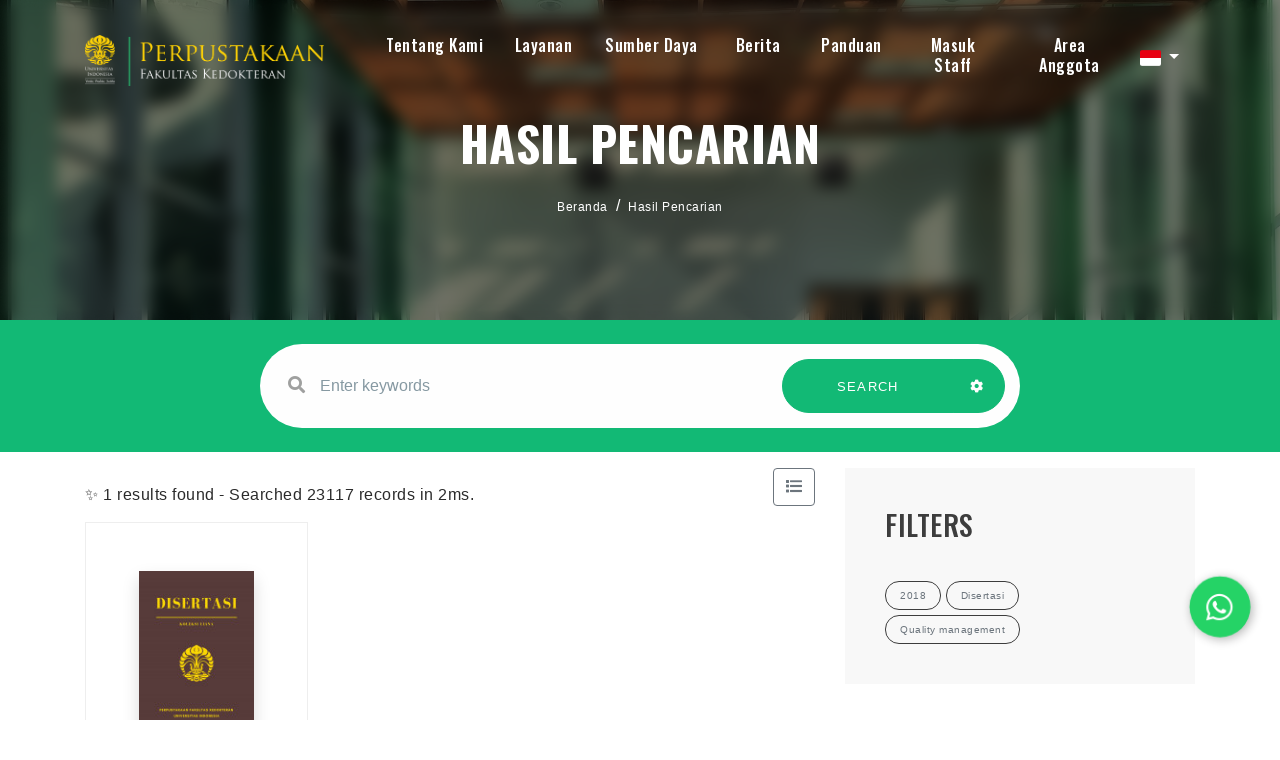

--- FILE ---
content_type: text/html; charset=UTF-8
request_url: https://library.fk.ui.ac.id/index.php?callnumber=WE&search=search&page=1&filter%5Bpublish_year%5D=2018&filter%5Bitems.coll_type_name%5D=Disertasi&filter%5Btopics%5D=Quality+management
body_size: 11498
content:
<!--
# ===============================
# Digital University
# This theme ported from premium theme by themesindustry from Themeforest
# ===============================
# @Ported and modified by: Waris Agung Widodo
# @Email:  ido.alit@gmail.com
# @Date:   2022-10-12T11:25:57+07:00
-->
<!DOCTYPE html>
<html lang="en">

<head>
    <!-- Meta Tags -->
    <meta charset="utf-8">
    <meta content="width=device-width, initial-scale=1, shrink-to-fit=no" name="viewport">
	<meta name="google-site-verification" content="8AayG2605F87YEcvZfj9v44vu9yvCUlX0wW-F9YqFBk" />
    <!-- Author -->
    <meta name="author" content="Perpustakaan FKUI">
    <!-- description -->
    <meta name="description" content="Perpustakaan Fakultas Kedokteran Universitas Indonesia merupakan salah satu perpustakaan tertua yang ada di lingkungan Universitas Indonesia. Sejarah Perpustakaan FKUI tidak lepas dari sejarah pendidikan kedokteran di Indonesia yang dimulai dari berdirinya Sekolah Dokter Jawa pada tahun 1849 yang kemudian berubah menjadi GHS. Pada masa penjajahan Jepang, pendidikan kedokteran di Indonesia menjadi Ika Daigaku sampai akhirnya di tahun 1950 berdiri Universitas Indonesia yang membawahi Fakultas Kedokteran.">
    <!-- keywords -->
    <meta name="keywords" content="perpustakaan, fkui, fakultas kedokteran universitas indonesia, ui, literasi, buku ajar, library, fkui library, universitas indonesia, university of indonesia medical library, fk, perpus fk, ">
    <!-- Page Title -->
    <title>e-Library | Perpustakaan FKUI</title>
	<link rel="canonical" href="https://<br />
<b>Notice</b>:  Undefined variable: request_uri in <b>/home/lib-fk/docroot/new-opac/template/fkui/parts/_header.php</b> on line <b>26</b><br />
library.fk.ui.ac.id" />
    <!-- Favicon -->
    <link rel="icon" href="https://fk.ui.ac.id/wp-content/uploads/2019/09/fkui-favicon.png" sizes="32x32" />
    <link rel="icon" href="https://fk.ui.ac.id/wp-content/uploads/2019/09/fkui-favicon.png" sizes="192x192" />
    <link rel="apple-touch-icon" href="https://fk.ui.ac.id/wp-content/uploads/2019/09/fkui-favicon.png" />
    <meta name="msapplication-TileImage" content="https://fk.ui.ac.id/wp-content/uploads/2019/09/fkui-favicon.png" />

    <!--  slims  -->
    <link rel="stylesheet" href="/js/colorbox/colorbox.css">
    <script src="https://cdn.jsdelivr.net/npm/popper.js@1.16.1/dist/umd/popper.min.js" integrity="sha384-9/reFTGAW83EW2RDu2S0VKaIzap3H66lZH81PoYlFhbGU+6BZp6G7niu735Sk7lN" crossorigin="anonymous"></script>
    <script src="/template/fkui/assets/js/bundle.min.js"></script>
    <script src="/js/colorbox/jquery.colorbox-min.js"></script>
    <script src="/js/gui.js"></script>

    <!-- vendors -->
    <link rel="stylesheet" href="/template/fkui/assets/css/bundle.min.css">
    <link rel="stylesheet" href="/template/fkui/assets/css/jquery.fancybox.min.css">
    <link rel="stylesheet" href="/template/fkui/assets/css/owl.carousel.min.css">
    <link rel="stylesheet" href="/template/fkui/assets/css/swiper.min.css">
    <link rel="stylesheet" href="/template/fkui/assets/css/wow.css">
    <link rel="stylesheet" href="/template/fkui/assets/css/LineIcons.min.css">
    <link rel="stylesheet" href="/template/fkui/assets/css/cubeportfolio.min.css">
    <link rel="stylesheet" href="/template/fkui/assets/css/mediaelementplayer.min.css" />
    <link rel="stylesheet" href="/template/fkui/assets/css/flag-icon.min.css" />
    <!-- Style Sheet -->
    <link rel="stylesheet" href="/template/fkui/assets/css/slick.css">
    <link rel="stylesheet" href="/template/fkui/assets/css/slick-theme.css">
    <link rel="stylesheet" href="/template/fkui/assets/css/sweetalert2.min.css">
    <link rel="stylesheet" href="/template/fkui/assets/css/blog.css">
    <link rel="stylesheet" href="/template/fkui/assets/css/style.css?v=20260124090753">

    <script type="text/javascript">
        var sc_project = 12820136;
        var sc_invisible = 0;
        var sc_security = "56bb390e";
        var scJsHost = "https://";
        document.write("<sc" + "ript type='text/javascript' src='" +
            scJsHost +
            "statcounter.com/counter/counter.js'></" + "script>");
    </script>

    <style>
        .errorBox {
            position: relative;
            padding: 0.75rem 1.25rem;
            margin-bottom: 1rem;
            border: 1px solid transparent;
            border-radius: 0.25rem;
            color: #721c24;
            background-color: #f8d7da;
            border-color: #f5c6cb;
        }
        .loginInfo {
            margin-top: .5rem;
        }
		
		/* result_search */
		.bg-inputSearch{
			position: relative; 
			transform: translateY(0); 
			background-color: #12b975;
		}
		@media screen and (max-width:991px){
			.bg-inputSearch{ 
				background-color: #ffffff;
			}
		}
		
		<!-- Rizki -->
		
		

    </style>

</head>

<body data-spy="scroll" data-target=".navbar" data-offset="400">
    <!-- Preloader -->
    <div class="preloader d-none">
        <div class="center">
            <div class="loader">
                <div></div>
                <div></div>
                <div></div>
                <div></div>
                <div></div>
                <div></div>
                <div></div>
                <div></div>
                <div></div>
            </div>
        </div>
    </div>
    <!-- Preloader End --><!--Header Start-->
<header id="home" class="cursor-light">
    <div class="inner-header nav-icon">
        <div class="main-navigation">
            <div class="container">
                <div class="row">
                    <div class="col-4 col-lg-3">
					
                        <a class="navbar-brand link" href="index.php">
                            <img src="/template/fkui/assets/img/logo.png">                        </a>
                    </div>
                    <div class="col-8 col-lg-9 simple-navbar d-flex align-items-center justify-content-end">
                        <nav class="navbar navbar-expand-lg">
                            <div class="collapse navbar-collapse" id="navbarSupportedContent">
                                <div class="navbar-nav ml-auto">
                                    <div class="nav-link dropdown">
                                        <a class="nav-link scroll link dropdown-toggle hide-caret" href="#" role="button" data-toggle="dropdown" aria-expanded="false" style="padding-bottom: 15px; padding-top: .3rem;">Tentang Kami</a>
                                        <div class="dropdown-menu">
                                            <a class="dropdown-item" href="https://library.fk.ui.ac.id/index.php?p=profile">Profil</a>
                                            <a class="dropdown-item" href="https://library.fk.ui.ac.id/index.php?p=aturan">Peraturan dan Regulasi</a>
                                            <a class="dropdown-item" href="https://library.fk.ui.ac.id/index.php?p=staf">Staf Perpustakaan</a>
                                            <a class="dropdown-item" href="https://library.fk.ui.ac.id/index.php?p=fasilitas">Fasilitas</a>
                                            <a class="dropdown-item" href="https://library.fk.ui.ac.id/index.php?p=libinfo">Jam Layanan</a>
                                            <a class="dropdown-item" href="https://g.page/FKUI_Library?share" target="blank">Lokasi</a>
                                            <a class="dropdown-item" href="https://library.fk.ui.ac.id/index.php?p=faq">Pertanyaan yang Sering Diajukan - FAQ</a>
                                            <a class="dropdown-item" target="blank" href="https://bit.ly/lib-fkui-feedback">[New] Services Feedback 2025</a>
                                        </div>
									</div>
								
                                            <div class="nav-link dropdown">
                                                <a class="nav-link scroll link dropdown-toggle hide-caret" href="#" role="button" data-toggle="dropdown" aria-expanded="false" style="padding-bottom: 15px; padding-top: .3rem;">Layanan</a>
                                                <div class="dropdown-menu double-menu">
												<div>
													<h3 class="title-dropdown">Koleksi</h3>
													<a class="dropdown-item" href="https://library.fk.ui.ac.id/index.php?title=&author=&subject=&gmd=0&colltype=Buku&location=0&search=search&filter%5Bitems.coll_type_name%5D=Buku">Buku</a>
													<a class="dropdown-item" href="https://library.fk.ui.ac.id/index.php?title=&author=&subject=&gmd=0&colltype=Buku&location=0&search=search&filter%5Bitems.coll_type_name%5D=Buku+Non-Kedokteran">Buku Non Kedokteran</a>
													<a class="dropdown-item" href="https://library.fk.ui.ac.id/index.php?title=&author=&subject=&gmd=0&colltype=Laporan+penelitian&location=0&search=search&filter%5Bitems.coll_type_name%5D=e-Books">Buku Digital</a>
													<a class="dropdown-item" href="https://library.fk.ui.ac.id/index.php?keywords=genee&search=search&filter%5Bitems.coll_type_name%5D=Naskah+Kuno">Naskah Kuno</a>
													<a class="dropdown-item" href="https://library.fk.ui.ac.id/index.php?keywords=&search=search&filter%5Bitems.coll_type_name%5D=Skripsi">Skripsi</a>
													<a class="dropdown-item" href="https://library.fk.ui.ac.id/index.php?keywords=&search=search&filter%5Bitems.coll_type_name%5D=Tesis">Tesis</a>
													<a class="dropdown-item" href="https://library.fk.ui.ac.id/index.php?keywords=&search=search&filter%5Bitems.coll_type_name%5D=Disertasi">Disertasi</a>
													<a class="dropdown-item" href="https://library.fk.ui.ac.id/index.php?title=&author=&subject=&gmd=0&colltype=Laporan+penelitian&location=0&search=search&filter%5Bitems.coll_type_name%5D=Laporan+penelitian">Laporan Penelitian</a>
													<a class="dropdown-item" href="https://library.fk.ui.ac.id/index.php?title=&author=&subject=&gmd=0&colltype=Laporan+penelitian&location=0&search=search&filter%5Bitems.coll_type_name%5D=Diktat">Diktat</a>
													<a class="dropdown-item" href="https://library.fk.ui.ac.id/index.php?keywords=&search=search&filter%5Bitems.coll_type_name%5D=Pidato">Pidato</a>
													<a class="dropdown-item" href="https://library.fk.ui.ac.id/index.php?keywords=&search=search&filter[items.coll_type_name]=Artikel">Artikel</a>
													<a class="dropdown-item" href="https://library.fk.ui.ac.id/index.php?keywords=&search=search&filter%5Bitems.coll_type_name%5D=Majalah">Majalah</a>
													<a class="dropdown-item" href="https://library.fk.ui.ac.id/index.php?keywords=&search=search&filter%5Bitems.coll_type_name%5D=Prosiding">Prosiding</a>
												</div>
												<div>
													<h3 class="title-dropdown">Layanan</h3>
													<a class="dropdown-item" target="blank" href="https://library.fk.ui.ac.id/index.php?p=pendaftaran_mandiri">Pendaftaran Mandiri</a>
                                                    <a class="dropdown-item" target="blank" href="https://lib.ui.ac.id/unggah">Unggah UIANA</a>
                                                    <a class="dropdown-item" href="https://library.fk.ui.ac.id/index.php?p=similaritas">Uji Similaritas</a>
                                                    <a class="dropdown-item" href="https://library.fk.ui.ac.id/index.php?p=sbp">Permohonan SBP</a>
                                                    <a class="dropdown-item" href="https://library.fk.ui.ac.id/index.php?p=kunjungan">Kunjungan [Non-UI]</a>
                                                    <a class="dropdown-item" href="https://library.fk.ui.ac.id/index.php?p=sirkulasi">Sirkulasi</a>
													<a class="dropdown-item" href="https://library.fk.ui.ac.id/index.php?p=kartu-digital">Digital Card</a>
													<a class="dropdown-item" href="https://library.fk.ui.ac.id/index.php?p=update-member">Update Member</a>
													<a class="dropdown-item" href="https://library.fk.ui.ac.id/index.php?p=lva">LVA</a>
												</div>
                                                    
                                                </div>
											</div>
                                                <div class="nav-link dropdown">
                                                    <a class="nav-link scroll link dropdown-toggle hide-caret" href="#" role="button" data-toggle="dropdown" aria-expanded="false" style="padding-bottom: 15px; padding-top: .3rem;">Sumber Daya</a>
                                                    <div class="dropdown-menu double-menu">
														<div>
															<h3 class="title-dropdown">UI</h3>
															<a class="dropdown-item" target="blank" href="https://remote-lib.ui.ac.id/">Akses  Perpustakaan Jarak Jauh</a>
															<a class="dropdown-item" target="blank" href="https://uindonesia.summon.serialssolutions.com/#!/">Pemanggilan UI</a>
															<a class="dropdown-item" target="blank" href="http://lib.ui.ac.id/dbonline.jsp?hal=1">Basis Data Online</a>
															<a class="dropdown-item" target="blank" href="http://lib.ui.ac.id/dbonline.jsp?hal=2">Buku Digital</a>
															<a class="dropdown-item" target="blank" href="https://lib.ui.ac.id/dbonline.jsp?hal=3">Alat Penelitian</a>
															<a class="dropdown-item" target="blank" href="https://scopus.com">Scopus</a>
														</div>
                                                        <div>
															<h3 class="title-dropdown">Lainnya</h3>
															<a class="dropdown-item" target="blank" href="https://scholar.google.com/">Google Cendekia</a>
															<a class="dropdown-item" target="blank" href="https://www.ncbi.nlm.nih.gov/pubmed">PubMed</a>
															<a class="dropdown-item" target="blank" href="https://e-resources.perpusnas.go.id">eResources Perpusnas RI</a>
															<a class="dropdown-item" target="blank" href="https://iknow-imeri.fk.ui.ac.id/jspui">iknow IMERI</a>
														</div>
                                                    </div>
                                                </div>
												
											<a class="nav-link link" href="https://library.fk.ui.ac.id/index.php?p=news" style="padding-bottom: 15px; padding-top: .3rem; margin-left: 8px;">Berita</a>
												
                                                <a class="nav-link link" target="blank" href="https://bit.ly/fkui-library-guide" style="padding-bottom: 15px; padding-top: .3rem; margin-left: 8px;">Panduan</a>
												
                                                <a class="nav-link link" href="https://library.fk.ui.ac.id/index.php?p=login" style="padding-bottom: 15px; padding-top: .3rem; margin-left: 10px;">Masuk Staff</a>
                                                                                                    <a class="nav-link scroll link" href="index.php?p=member" style="padding-top: .3rem; margin-left: 14px;">Area Anggota</a>
                                                                                </div>
                            </div>
							
							<!-- menu toggle here -->
							<span class="menu-btn"><i class="fa fa-regular fa-bars" style="color: #ffffff;"></i></span>
							<div class="menuSide-bar">
								<div class="close-btn">
									<i class="fas fa-times"></i>
								</div>
								<div class="menu">
									<div class="item">
									<a class="sub-btn">Tentang Kami<i class="fas fa-angle-right dropdown"></i></a>
										<div class="sub-menu">
										   <a class="sub-item" href="https://library.fk.ui.ac.id/index.php?p=profile">Profil</a>
                                            <a class="sub-item" href="https://library.fk.ui.ac.id/index.php?p=aturan">Peraturan dan Regulasi</a>
                                            <a class="sub-item" href="https://library.fk.ui.ac.id/index.php?p=staf">Staf Perpustakaan</a>
                                            <a class="sub-item" href="https://library.fk.ui.ac.id/index.php?p=fasilitas">Fasilitas</a>
                                            <a class="sub-item" href="https://library.fk.ui.ac.id/index.php?p=libinfo">Jam Layanan</a>
                                            <a class="sub-item" href="https://g.page/FKUI_Library?share" target="blank">Location</a>
                                            <a class="sub-item" href="https://library.fk.ui.ac.id/index.php?p=faq">Pertanyaan yang Sering Diajukan - FAQ</a>
                                            <a class="sub-item" target="blank" href="https://forms.office.com/Pages/AnalysisPage.aspx?AnalyzerToken=nPhuFEsN9bAOrnmof54SQn2yUiUSUdcr&id=KgxdSLyzfECY-4JUCCWGVlpMMLQj_11Ej2IDqXz43FZUNko5NE9QSEVLMEkwSlFBNlpHVjdNMkJMWC4u">[New] Service Quality Survey Results 2023</a>
										</div>
									</div>
									<div class="item">
										<a class="sub-btn">Koleksi<i class="fas fa-angle-right dropdown"></i></a>
										<div class="sub-menu">
											<a class="sub-item" href="https://library.fk.ui.ac.id/index.php?title=&author=&subject=&gmd=0&colltype=Buku&location=0&search=search">Buku</a>
                                            <a class="sub-item" href="https://library.fk.ui.ac.id/index.php?title=&author=&subject=&gmd=0&colltype=Skripsi&location=0&search=search">Skripsi</a>
                                            <a class="sub-item" href="https://library.fk.ui.ac.id/index.php?title=&author=&subject=&gmd=0&colltype=Tesis&location=0&search=search">Tesis</a>
                                            <a class="sub-item" href="https://library.fk.ui.ac.id/index.php?title=&author=&subject=&gmd=0&colltype=Disertasi&location=0&search=search">Disertasi</a>
                                            <a class="sub-item" href="https://library.fk.ui.ac.id/index.php?title=&author=&subject=&gmd=0&colltype=Laporan%20penelitian&location=0&search=search">Laporan Penelitian</a>
                                            <a class="sub-item" href="https://library.fk.ui.ac.id/index.php?title=&author=&subject=&gmd=0&colltype=e-Books&location=0&search=search">Buku Digital</a>
                                            <a class="sub-item" href="https://library.fk.ui.ac.id/index.php?title=&author=&subject=&gmd=0&colltype=Diktat&location=0&search=search">Diktat</a>
                                            <a class="sub-item" href="https://library.fk.ui.ac.id/index.php?title=&author=&subject=&gmd=0&colltype=Pidato&location=0&search=search">Pidato</a>
                                            <a class="sub-item" href="https://library.fk.ui.ac.id/index.php?title=&author=&subject=&gmd=0&colltype=Artikel&location=0&search=search">Artikel</a>
                                            <a class="sub-item" href="https://library.fk.ui.ac.id/index.php?title=&author=&subject=&gmd=0&colltype=Majalah&location=0&search=search">Majalah</a>
                                            <a class="sub-item" href="https://library.fk.ui.ac.id/index.php?title=&author=&subject=&gmd=0&colltype=Prosiding&location=0&search=search">Prosiding</a>
                                            <a class="sub-item" href="https://library.fk.ui.ac.id/index.php?title=&author=&subject=&gmd=0&colltype=Serial%20kasus&location=0&search=search">Naskah Kuno</a>
										</div>
									</div>
									<div class="item">
										<a class="sub-btn">Layanan<i class="fas fa-angle-right dropdown"></i></a>
										<div class="sub-menu">
											<a class="sub-item" target="blank" href="https://library.fk.ui.ac.id/index.php?p=pendaftaran_mandiri">Pendaftaran Mandiri</a>
                                            <a class="sub-item" target="blank" href="https://lib.ui.ac.id/unggah">Unggah UIANA</a>
                                            <a class="sub-item" href="https://library.fk.ui.ac.id/index.php?p=similaritas">Uji Similaritas</a>
                                            <a class="sub-item" href="https://library.fk.ui.ac.id/index.php?p=sbp">Permohonan SBP</a>
											<a class="sub-item" href="https://library.fk.ui.ac.id/index.php?p=kunjungan">Kunjungan [Non-UI]</a>
                                            <a class="sub-item" href="https://library.fk.ui.ac.id/index.php?p=sirkulasi">Sirkulasi</a>
											<a class="sub-item" href="https://library.fk.ui.ac.id/index.php?p=kartu-digital">Digital Card</a>
											<a class="sub-item" href="https://library.fk.ui.ac.id/index.php?p=update-member">Update Member</a>
											<a class="sub-item" href="https://library.fk.ui.ac.id/index.php?p=lva">LVA</a>
										</div>
									</div>
									<div class="item">
										<a class="sub-btn">Sumber Daya<i class="fas fa-angle-right dropdown"></i></a>
										<div class="sub-menu">
											<a class="sub-item" target="blank" href="https://remote-lib.ui.ac.id/">Akses  Perpustakaan Jarak Jauh</a>
                                            <a class="sub-item" target="blank" href="https://uindonesia.summon.serialssolutions.com/#!/">Pemanggilan UI</a>
                                            <a class="sub-item" target="blank" href="http://lib.ui.ac.id/dbonline.jsp?hal=1">Basis Data Online</a>
                                            <a class="sub-item" target="blank" href="http://lib.ui.ac.id/dbonline.jsp?hal=2">Buku Digital</a>
                                            <a class="sub-item" target="blank" href="https://lib.ui.ac.id/dbonline.jsp?hal=3">Alat Penelitian</a>
                                            <a class="sub-item" target="blank" href="https://scholar.google.com/">Google Cendekia</a>
                                            <a class="sub-item" target="blank" href="https://www.ncbi.nlm.nih.gov/pubmed">PubMed</a>
                                            <a class="sub-item" target="blank" href="https://scopus.com">Scopus</a>
											<a class="sub-item" target="blank" href="https://e-resources.perpusnas.go.id">eResources Perpusnas RI</a>
											<a class="sub-item" target="blank" href="https://iknow-imeri.fk.ui.ac.id/jspui">iknow IMERI</a>
										</div>
									</div>
									
									<div class="item"><a href="https://library.fk.ui.ac.id/index.php?p=news">Berita</a></div>
					
									<div class="item"><a target="blank" href="https://bit.ly/fkui-library-guide">Panduan</a></div>
									<div class="item"><a href="https://library.fk.ui.ac.id/index.php?p=login">Masuk Staff</a></div>
																			<div class="item"><a href="index.php?p=member">Area Anggota</a></div>
                                    								</div>
                        </nav>
						
						<div class="dropdown trans-lang" style="margin-top:-5px;">
														<a class="nav-link dropdown-toggle cursor-pointer" type="button" id="languageMenuButton" data-toggle="dropdown" aria-haspopup="true" aria-expanded="false">
								<span class="flag-icon flag-icon-id" style="border-radius: 2px;"></span>
							</a>
							<div class="dropdown-menu bg-grey-lighter dropdown-menu-lg-right" aria-labelledby="dropdownMenuButton">
								<h6 class="dropdown-header">Pilih Bahasa : </h6>
									<a class="dropdown-item" href="index.php?select_lang=en_US">
		<span class="flag-icon flag-icon-us mr-2" style="border-radius: 2px;"></span> Bahasa Inggris
	</a>	<a class="dropdown-item" href="index.php?select_lang=id_ID">
		<span class="flag-icon flag-icon-id mr-2" style="border-radius: 2px;"></span> Bahasa Indonesia
	</a>							</div>
						</div>
						
                    </div>
                </div>
            </div>
        </div>
    </div>
</header>
<!--Header End-->
<!--slider sec strat-->
<section id="slider-sec" class="slider-sec parallax" style="background-image: url('/template/fkui/assets/img/gallery/gallery_12.jpg'); background-position: center; background-size: cover; background-repeat: no-repeat">
    <div class="overlay text-center d-flex justify-content-center align-items-center" style="-webkit-backdrop-filter: blur(8px); backdrop-filter: blur(8px);">
        <div class="slide-contain">
            <h4>Hasil Pencarian</h4>
            <div class="crumbs">
                <nav aria-label="breadcrumb" class="breadcrumb-items">
                    <ol class="breadcrumb">
                        <li class="breadcrumb-item"><a href="index.php">Beranda</a></li>
                        <li class="breadcrumb-item"><a href="#">Hasil Pencarian</a></li>
                    </ol>
                </nav>
            </div>
        </div>
    </div>
</section>
<!--Slider form start-->
<div class="bg-inputSearch slider-form py-4">
    <div class="container">
        <div class="row">
            <div class="col-12 col-lg-8 offset-lg-2 wow fadeIn">
                <form action="index.php" class="row contact-form rounded-pill link" id="contact-form-data">
                    <div class="col-12 col-lg-8">
                        <div class="form-group w-full">
                            <label><i class="fa fa-search" aria-hidden="true"></i></label>
                            <input type="text" name="keywords" placeholder="Enter keywords" class="form-control"
                                   autocomplete="on">
                        </div>
                    </div>
                    <div class="col-12 col-lg-4 btn-group">
                        <button type="submit" class="btn green-btn w-100" style="border-radius: 50px 0 0 50px;">
                            SEARCH
                            <span></span><span></span><span></span><span></span>
                        </button>
                        <button type="button" data-toggle="modal" data-target="#adv-modal" class="btn green-btn pl-3 pr-4" style="border-radius: 0 50px 50px 0;">
                            <i class="fa fa-cog text-white" aria-hidden="true"></i>
                            <span></span><span></span><span></span><span></span><span></span>
                        </button>
                    </div>
                    <input type="hidden" name="search" value="search">
                </form>
            </div>
        </div>
    </div>
</div>
<!--Slider form end-->
<!-- MODAL START -->

<div class="modal fade" id="adv-modal" tabindex="-1" role="dialog" aria-labelledby="exampleModalLabel"
     aria-hidden="true">
    <div class="modal-dialog modal-lg" role="document">
        <form class="modal-content" action="index.php" method="get">
            <div class="modal-header">
                <h5 class="modal-title" id="exampleModalLabel">Pencarian Spesifik</h5>
                <button type="button" class="close" data-dismiss="modal" aria-label="Close">
                    <span aria-hidden="true">&times;</span>
                </button>
            </div>
            <div class="modal-body">
                <div class="row">
                    <div class="col">
                        <div class="form-group">
                            <label for="adv-titles">Judul</label>
                            <input type="text" name="title" class="form-control" id="adv-titles"
                                   placeholder="Masukkan judul">
                        </div>
                    </div>
                    <div class="col">
                        <div class="form-group">
                            <label for="adv-author">Pengarang</label>
                            <input type="text" name="author" class="form-control" id="adv-author"
                                   placeholder="Masukkan nama pengarang">
                        </div>
                    </div>
                </div>
                <div class="row">
                    <div class="col">
                        <div class="form-group">
                            <label for="adv-subject">Subjek</label>
                            <input type="text" name="subject" class="form-control" id="adv-subject"
                                   placeholder="Masukkan subjek">
                        </div>
                    </div>
                    <div class="col">
                        <div class="form-group">
                            <label for="adv-isbn">ISBN/ISSN</label>
                            <input type="text" name="isbn" class="form-control" id="adv-isbn"
                                   placeholder="Masukkan ISBN/ISSN">
                        </div>
                    </div>
                </div>
                <div class="row">
                    <div class="col">
                        <div class="form-group">
                            <label for="adv-coll-type">Tipe Koleksi</label>
                            <select name="colltype" class="form-control"
                                    id="adv-coll-type"><option value="0">Semua Koleksi</option><option value="Artikel">Artikel</option><option value="Buku">Buku</option><option value="Buku Non-Kedokteran">Buku Non-Kedokteran</option><option value="Diktat">Diktat</option><option value="Disertasi">Disertasi</option><option value="e-Books">e-Books</option><option value="e-Journal">e-Journal</option><option value="Laporan penelitian">Laporan penelitian</option><option value="Majalah">Majalah</option><option value="Naskah Kuno">Naskah Kuno</option><option value="Pidato">Pidato</option><option value="Prosiding">Prosiding</option><option value="Serial Kasus">Serial Kasus</option><option value="Skripsi">Skripsi</option><option value="Tesis">Tesis</option></select>
                        </div>
                    </div>
                    <div class="col">
                        <div class="form-group">
                            <label for="adv-location">Lokasi</label>
                            <select id="adv-location" name="location"
                                    class="form-control"> <option value="0">Semua Lokasi</option><option value="Departemen Anestesiologi dan Terapi Intensif">Departemen Anestesiologi dan Terapi Intensif</option><option value="Departemen Farmakologi & Terapeutik">Departemen Farmakologi & Terapeutik</option><option value="Departemen Ilmu Farmasi Kedokteran">Departemen Ilmu Farmasi Kedokteran</option><option value="Departemen Ilmu Kesehatan Anak">Departemen Ilmu Kesehatan Anak</option><option value="Departemen Ilmu Kesehatan Jiwa">Departemen Ilmu Kesehatan Jiwa</option><option value="Departemen Ilmu Kesehatan Mata">Departemen Ilmu Kesehatan Mata</option><option value="Departemen Kimia Kedokteran">Departemen Kimia Kedokteran</option><option value="Departemen Mikrobiologi & LMK">Departemen Mikrobiologi & LMK</option><option value="Departemen Neurologi">Departemen Neurologi</option><option value="Departemen Pulmonologi dan kedokteran Respirasi">Departemen Pulmonologi dan kedokteran Respirasi</option><option value="Departemen Radiologi">Departemen Radiologi</option><option value="Departemen Urologi">Departemen Urologi</option><option value="Perpustakaan FKUI">Perpustakaan FKUI</option><option value="Prodi IKFR">Prodi IKFR</option><option value="Prodi Patologi Anatomik">Prodi Patologi Anatomik</option><option value="Prodi Subspesialis IPD">Prodi Subspesialis IPD</option><option value="Program Studi Ilmu Bedah Plastik Rekonstruksi dan Estetik">Program Studi Ilmu Bedah Plastik Rekonstruksi dan Estetik</option><option value="S2 Pendidikan Kedokteran">S2 Pendidikan Kedokteran</option><option value="Sp1 Akupunktur Medik">Sp1 Akupunktur Medik</option><option value="Sp1 Ilmu Gizi Klinik">Sp1 Ilmu Gizi Klinik</option></select>
                        </div>
                    </div>
                </div>
                <div class="row">
                    <div class="col">
                        <div class="form-group">
                            <label for="adv-gmd">GMD</label>
                            <select id="adv-gmd" name="gmd" class="form-control"><option value="0">Semua GMD/Media</option><option value="Artikel Jurnal">Artikel Jurnal</option><option value="Buku">Buku</option><option value="Disertasi">Disertasi</option><option value="electronic resource">electronic resource</option><option value="Laporan Penelitian">Laporan Penelitian</option><option value="Majalah">Majalah</option><option value="Motion Picture">Motion Picture</option><option value="Multimedia">Multimedia</option><option value="Music">Music</option><option value="Picture">Picture</option><option value="Pidato">Pidato</option><option value="print">print</option><option value="Prosiding">Prosiding</option><option value="Realia">Realia</option><option value="Serial Kasus">Serial Kasus</option><option value="Skripsi">Skripsi</option><option value="Slide">Slide</option><option value="Sound Recording">Sound Recording</option><option value="Technical Drawing">Technical Drawing</option><option value="Tesis">Tesis</option><option value="Text">Text</option><option value="Transparency">Transparency</option><option value="Video Recording">Video Recording</option></select>
                        </div>
                    </div>
                    <div class="col">
                        <div class="form-group">
                            <label for="adv-year">Tahun terbit</label>
                            <input type="text" name="publishyear" class="form-control" id="adv-year"
                                   placeholder="Enter publish year">
                        </div>
                    </div>
                </div>
            </div>
            <div class="modal-footer">
                <button type="submit" name="search" value="search" class="btn btn-success">Cari Koleksi</button>
            </div>
        </form>
    </div>
</div>
<!-- MODAL END -->
<!--slider sec end-->
<section class="main">
    <div class="blog-content py-3">
        <div class="container">
            <div class="row">
                <div class="col-12 col-lg-8 order-1">
                    <div class="d-flex align-items-center justify-content-between">
                        <div>
                                                        ✨ 1 results found - Searched 23117 records in 2ms.
                                                    </div>
                        <form class="mb-3" action="/index.php?callnumber=WE&search=search&page=1&filter%5Bpublish_year%5D=2018&filter%5Bitems.coll_type_name%5D=Disertasi&filter%5Btopics%5D=Quality+management" method="post">
                                                            <input type="hidden" name="view" value="list">
                                <button type="submit" class="btn btn-outline-secondary"><i class="fas fa-list"></i>
                                </button>
                                                    </form>
                    </div>
                                            <div class="main_content row">
                                        <div class="col-12 col-md-6 col-lg-4">
                <div class="course_block">
                    <div class="single_img d-flex justify-content-center align-items-center py-4" style="height: 240px">
                        <div><img class="shadow img-fluid" style="width: 115px" src="./lib/minigalnano/createthumb.php?filename=images%2Fdocs%2Fcover_pengembangan-model-manajemen-peningkatan-mutu-terpadu-pelayanan-kontra-20221128100549.jpg&width=120" alt="cover" />
                        </div>
                    </div>
                    <div class="single_detail">
                        <p class="blog-sub-heading text-center">Disertasi</p>
                        <h5 style="font-family: 'Oswald', sans-serif;font-size: 1rem"><a class="text-reset" data-toggle="modal" data-target="#biblioModal-24904" href="/index.php?p=show_detail&id=24904&keywords=*&page=1&title=[base64]">Pengembangan Model Manajemen Peningkatan Mutu Terpadu Pelayanan Kontrasepsi AKDR Pasca Persalinan pada Fasilitas Kesehatan Primer. </a>
                        </h5>
                        <span class="blog-text">2018 | BY Omo Abdul Madjid - JM. Seno Adjie - Wachyu Hadisaputra - Muchtaruddin Mansyur</span>
                        <ul class="list-group list-group-flush mb-3">
                                                            <li class="list-group-item px-0">
                                     Development of an Integrated Quality Improvement Management Model Contraception Services for Postpartum IUD in Primary Health Facilities.                                </li>
                                                        <li class="list-group-item px-0 py-2 d-flex justify-content-between">
                                <span>Nomor Panggil</span>
                                <strong>D18035fk</strong>
                            </li>
                        </ul>
                                            </div>
                </div>
            </div>
                <div class="modal fade" id="biblioModal-24904" tabindex="-1" aria-labelledby="biblioModal-24904Label" aria-hidden="true">
            <div class="modal-dialog modal-lg">
                <div class="modal-content">
                    <div class="modal-header">
                        <h5 class="modal-title" id="biblioModal-24904Label">Bibliography Detail</h5>
                        <button type="button" class="close" data-dismiss="modal" aria-label="Close">
                            <span aria-hidden="true">&times;</span>
                        </button>
                    </div>
                    <div class="modal-body"></div>
                    <div class="modal-footer">
                        <a href="/index.php?p=show_detail&id=24904&keywords=*&page=1&title=[base64]" class="btn btn-primary">View Details</a>
                    </div>
                </div>
            </div>
        </div>
        <script>
            $('#biblioModal-24904').on('show.bs.modal', function (event) {
                $('#biblioModal-24904 .modal-body').load(`/index.php?p=show_detail&id=24904&preview=1&page=1&keywords=*`)
            })
        </script>
                        </div>
                                        <div class="biblioPaging">
                        <nav aria-label="Page navigation">
                                                    </nav>
                    </div>
                </div>

                                <div class="col-12 col-lg-4 side-bar order-3 order-lg-2">
                    <div class="row">
                        <div class="col-12">

                                                        <div class="tags_sec">
                                <h4 class="text-center text-lg-left">Filters</h4>
                                <div class="tags text-center text-lg-left">
                                                                        <a class="text-secondary" href="index.php?callnumber=WE&search=search&page=1&filter%5Bitems.coll_type_name%5D=Disertasi&filter%5Btopics%5D=Quality+management"><span class="rounded-pill">2018</span></a>
                                                                        <a class="text-secondary" href="index.php?callnumber=WE&search=search&page=1&filter%5Bpublish_year%5D=2018&filter%5Btopics%5D=Quality+management"><span class="rounded-pill">Disertasi</span></a>
                                                                        <a class="text-secondary" href="index.php?callnumber=WE&search=search&page=1&filter%5Bpublish_year%5D=2018&filter%5Bitems.coll_type_name%5D=Disertasi"><span class="rounded-pill">Quality management</span></a>
                                                                    </div>
                            </div>
                            
                                                        <div class="cat_sec">
                                <h4 class="text-center text-lg-left">
                                    publish year                                </h4>
                                <ul>
                                                                        <li><a href="index.php?callnumber=WE&search=search&page=1&filter%5Bpublish_year%5D=2018&filter%5Bitems.coll_type_name%5D=Disertasi&filter%5Btopics%5D=Quality+management">2018 </a> <span class="dots"></span> <p>1</p></li>
                                                                    </ul>
                            </div>
                                                        <div class="cat_sec">
                                <h4 class="text-center text-lg-left">
                                    topics                                </h4>
                                <ul>
                                                                        <li><a href="index.php?callnumber=WE&search=search&page=1&filter%5Bpublish_year%5D=2018&filter%5Bitems.coll_type_name%5D=Disertasi&filter%5Btopics%5D=PP+IU">PP IU </a> <span class="dots"></span> <p>1</p></li>
                                                                        <li><a href="index.php?callnumber=WE&search=search&page=1&filter%5Bpublish_year%5D=2018&filter%5Bitems.coll_type_name%5D=Disertasi&filter%5Btopics%5D=Quality+management">Quality management </a> <span class="dots"></span> <p>1</p></li>
                                                                        <li><a href="index.php?callnumber=WE&search=search&page=1&filter%5Bpublish_year%5D=2018&filter%5Bitems.coll_type_name%5D=Disertasi&filter%5Btopics%5D=Primary+Health+Facilities">Primary Health Facilities </a> <span class="dots"></span> <p>1</p></li>
                                                                    </ul>
                            </div>
                                                        <div class="cat_sec">
                                <h4 class="text-center text-lg-left">
                                    authors                                </h4>
                                <ul>
                                                                        <li><a href="index.php?callnumber=WE&search=search&page=1&filter%5Bpublish_year%5D=2018&filter%5Bitems.coll_type_name%5D=Disertasi&filter%5Btopics%5D=Quality+management&filter%5Bauthors%5D=JM.+Seno+Adjie">JM. Seno Adjie </a> <span class="dots"></span> <p>1</p></li>
                                                                        <li><a href="index.php?callnumber=WE&search=search&page=1&filter%5Bpublish_year%5D=2018&filter%5Bitems.coll_type_name%5D=Disertasi&filter%5Btopics%5D=Quality+management&filter%5Bauthors%5D=Omo+Abdul+Madjid">Omo Abdul Madjid </a> <span class="dots"></span> <p>1</p></li>
                                                                        <li><a href="index.php?callnumber=WE&search=search&page=1&filter%5Bpublish_year%5D=2018&filter%5Bitems.coll_type_name%5D=Disertasi&filter%5Btopics%5D=Quality+management&filter%5Bauthors%5D=Wachyu+Hadisaputra">Wachyu Hadisaputra </a> <span class="dots"></span> <p>1</p></li>
                                                                        <li><a href="index.php?callnumber=WE&search=search&page=1&filter%5Bpublish_year%5D=2018&filter%5Bitems.coll_type_name%5D=Disertasi&filter%5Btopics%5D=Quality+management&filter%5Bauthors%5D=Muchtaruddin+Mansyur">Muchtaruddin Mansyur </a> <span class="dots"></span> <p>1</p></li>
                                                                    </ul>
                            </div>
                                                        <div class="cat_sec">
                                <h4 class="text-center text-lg-left">
                                    Collection Type                                </h4>
                                <ul>
                                                                        <li><a href="index.php?callnumber=WE&search=search&page=1&filter%5Bpublish_year%5D=2018&filter%5Bitems.coll_type_name%5D=Disertasi&filter%5Btopics%5D=Quality+management">Disertasi </a> <span class="dots"></span> <p>1</p></li>
                                                                    </ul>
                            </div>
                                                    </div>
                    </div>
                </div>
                
                            </div>
        </div>
    </div>
</section>

<!-- Modal -->
<div class="modal fade" id="requestModal" tabindex="-1" aria-labelledby="requestModalLabel" aria-hidden="true">
    <div class="modal-dialog">
        <form class="modal-content" id="requestForm">
            <div class="modal-header">
                <h5 class="modal-title" id="requestModalLabel">Silahkan isi informasi dibawah ini!</h5>
                <button type="button" class="close" data-dismiss="modal" aria-label="Close">
                    <span aria-hidden="true">&times;</span>
                </button>
            </div>
            <div class="modal-body">
                <div class="form-group">
                    <label for="npm">NPM/ID Anggota/No.HP</label>
                    <input required name="npm" type="text" class="form-control" id="npm" aria-describedby="npmHelp">
                    <small id="npmHelp" class="form-text text-muted">Jika anda buka mahasiswa FKUI silahkan masukan no.Hp anda sebagai ID Anggota</small>
                </div>
            </div>
            <div class="modal-footer">
                <button type="button" class="btn btn-secondary" data-dismiss="modal">Cancel</button>
                <button type="submit" class="btn btn-success">Selanjutnya</button>
            </div>
        </form>
    </div>
</div>

<div class="modal fade" id="requestMemberModal" tabindex="-1" aria-labelledby="requestModalLabel" aria-hidden="true">
    <div class="modal-dialog">
        <form class="modal-content" id="requestMemberForm">
            <div class="modal-header">
                <h5 class="modal-title" id="requestModalLabel">Silahkan isi informasi dibawah ini!</h5>
                <button type="button" class="close" data-dismiss="modal" aria-label="Close">
                    <span aria-hidden="true">&times;</span>
                </button>
            </div>
            <div class="modal-body">
                <div class="form-group">
                    <label for="name">Nama</label>
                    <input required name="name" type="text" class="form-control" id="name" aria-describedby="nameHelp">
                </div>
                <div class="form-group">
                    <label for="inst">Institusi</label>
                    <input required name="inst" type="text" class="form-control" id="inst" aria-describedby="instHelp">
                </div>
                <div class="form-group">
                    <label for="npm">Program Studi</label>
                    <select class="form-control">
                        <option value="0">--Pilih prodi--</option>
                        <option value="1">Sp1 Ilmu Kedokteran Jiwa</option><option value="2">Sp2 Anestesiologi & Terapi Intensif</option><option value="3">Sp2 Ilmu Kesehatan Anak</option><option value="5">Sp1 Farmakologi Klinik</option><option value="6">Sp2 Obstetri & Ginekologi</option><option value="77">co assistant - Reg</option><option value="11">Sp1 Ilmu Bedah (umum)</option><option value="12">Sp1 Ilmu Bedah Plastik Rekontruksi dan Estetik</option><option value="13">Sp1 Ilmu Bedah Saraf</option><option value="14">Sp1 Ilmu Bedah Toraks & Kardiovaskuler (BTKV)</option><option value="15">Sp1 Ilmu Gizi Klinik</option><option value="17">Sp1 Ilmu Kedokteran Fisik & Rehabilitasi Medik</option><option value="22">Sp1 Kedokteran Okupasi</option><option value="23">Sp1 Ilmu Kedokteran Olahraga</option><option value="24">Sp1 Ilmu Kedokteran Penerbangan</option><option value="25">Sp1 Ilmu Kesehatan Anak</option><option value="26">Sp2 Ilmu Penyakit Dalam</option><option value="27">Sp1 Dermatologi & Venereologi</option><option value="28">Sp1 Ilmu Kesehatan Mata</option><option value="29">Sp1 Kesehatan THT-KL</option><option value="31">Sp1 Ilmu Penyakit Dalam</option><option value="32">Sp1 Ilmu Penyakit Jantung & Pembuluh Darah</option><option value="33">Sp2 Ilmu Bedah</option><option value="35">Sp1 Mikrobiologi Klinik</option><option value="36">Sp1 Neurologi</option><option value="37">Sp1 Obstetri & Ginekologi</option><option value="39">Sp1 Onkologi Radiasi</option><option value="40">Sp1 Orthopaedi & Traumatologi</option><option value="42">Sp1 Parasitologi Klinik</option><option value="44">Sp1 Patologi Anatomik</option><option value="45">Sp1 Patologi Klinik</option><option value="46">Sp1 Pulmonologi & Ilmu Kedokteran Respirasi</option><option value="47">Sp1 Radiologi</option><option value="48">S1 Pendidikan Dokter - Reg</option><option value="78">co assistant - KKI</option><option value="50">S2 Ilmu Biomedik</option><option value="51">S2 Ilmu Gizi</option><option value="52">S3 Ilmu Biomedik</option><option value="53">S3 Ilmu Gizi</option><option value="54">S3 Ilmu Kedokteran</option><option value="55">S2 Pendidikan Kedokteran</option><option value="56">S2 Kedokteran Kerja</option><option value="57">Sp1 Akupunktur Medik</option><option value="58">Sp1 Urologi</option><option value="59">Sp1 Anestesiologi</option><option value="66">S1 Pendidikan Dokter - KKI</option><option value="70">Sp1 Ilmu Kedokteran Forensik & Medikolegal</option><option value="72">Sp2 Ilmu Kedokteran Jiwa</option><option value="73">Sp2 Orthopaedi & Traumatologi</option><option value="74">Sp1 Ilmu Kedokteran Keluarga & Layanan Primer</option><option value="79">Sp1 Pendidikan Kedokteran Emergensi</option><option value="80">Sp2 Urologi</option><option value="81">Sp2 Jantung & Pembuluh Darah</option><option value="82">Sp2 Ilmu Kesehatan Mata</option><option value="83">Sp2 Dermatologi & Venereologi</option>                    </select>
                </div>
                <div class="form-group">
                    <label for="phone">No.HP</label>
                    <input required name="phone" type="text" class="form-control" id="phone" aria-describedby="phoneHelp">
                </div>
                <div class="form-group">
                    <label for="email">Email</label>
                    <input required name="email" type="email" class="form-control" id="email" aria-describedby="emailHelp">
                </div>
            </div>
            <div class="modal-footer">
                <button type="button" class="btn btn-secondary" data-dismiss="modal">Cancel</button>
                <button type="submit" class="btn btn-success">Selanjutnya</button>
            </div>
        </form>
    </div>
</div>

<!-- POP List -->
<form id="cardRequest" method="post" class="card mb-3 mr-3 shadow overflow-hidden" style="max-width: 18rem; display: none">
    <div class="card-body text-white">
        <h5 class="card-title">Hi, <span id="requestMemberName">Waris Agung Widodo</span></h5>
        <p>Berikut daftar pesanan anda:</p>
    </div>
    <ul class="list-group list-group-flush"></ul>
    <div class="card-body border-top bg-white d-flex justify-content-end">
        <button id="requestCancel" type="button" class="btn btn-secondary mr-2">Batal</button>
        <button type="submit" class="btn btn-success">Kirim Permintaan</button>
    </div>
</form>
<!--Animated Cursor-->
<div class="aimated-cursor">
    <div class="cursor">
        <div class="cursor-loader"></div>
    </div>
</div>
<!--Animated Cursor End-->

<footer class="bg-light">
    <div class="container">
        <div class="d-flex justify-content-between align-items-center py-2">
			<div>&copy;2026 &mdash; Perpustakaan FKUI </div>
            
        </div>
    </div>
</footer>

<!--Scroll Top Start-->
<span class="scroll-top-arrow"><i class="fas fa-angle-up"></i></span>
<!--Scroll Top End-->

<!--WhatsApp Floating Button-->
<div class="whatsapp-float" id="whatsappButton" aria-label="Chat on WhatsApp">
    <i class="fab fa-whatsapp"></i>
</div>

<!-- WhatsApp Popup Modal -->
<div class="whatsapp-popup" id="whatsappPopup">
    <div class="whatsapp-popup-header">
        <div class="whatsapp-header-content">
            <i class="fab fa-whatsapp"></i>
            <span>WhatsApp</span>
        </div>
        <button class="whatsapp-close" id="closeWhatsapp">
            <i class="fas fa-times"></i>
        </button>
    </div>
    <div class="whatsapp-popup-body">
        <div class="whatsapp-message">
            <p><strong>Halo Sobat Medi 👋</strong></p>
            <p>Ada pertanyaan atau hal yang bisa kami bantu?</p>
            <div class="whatsapp-operational">
                <p><strong>Layanan WA Perpustakaan FKUI</strong><br>
                Senin - Jumat 08.00 - 16.00 WIB<br>
                Pesan yang masuk di luar waktu operasional (di atas) akan direspon pada hari kerja berikutnya.</p>
            </div>
        </div>
    </div>
    <div class="whatsapp-popup-footer">
        <a href="https://wa.me/6285156233220?text=Halo%20👋%20Perpustakaan%20FKUI%20" target="_blank" class="whatsapp-chat-btn">
            Mulai chat
            <i class="fas fa-paper-plane"></i>
        </a>
    </div>
</div>

<!-- WhatsApp Overlay -->
<div class="whatsapp-overlay" id="whatsappOverlay"></div>
<!--WhatsApp Floating Button End-->
<!-- JavaScript -->
<script src="/template/fkui/assets/js/jquery.fancybox.min.js"></script>
<script src="/template/fkui/assets/js/owl.carousel.min.js"></script>
<script src="/template/fkui/assets/js/swiper.min.js"></script>
<script src="/template/fkui/assets/js/parallaxie.min.js"></script>
<script src="/template/fkui/assets/js/wow.min.js"></script>
<script src="/template/fkui/assets/js/jquery.cubeportfolio.min.js"></script>
<script src="/template/fkui/assets/js/mediaelement-and-player.min.js"></script>
<!-- custom script -->
<!-- <script src="/template/fkui/assets/js/map.js"></script> -->
<script src="/template/fkui/assets/js/TweenMax.min.js"></script>
<script src="/template/fkui/assets/js/slick.min.js"></script>
<script src="/template/fkui/assets/js/sweetalert2.all.min.js"></script>
<script src="/template/fkui/assets/js/fast-average-color.min.js"></script>
<script src="/template/fkui/assets/js/masonry.pkgd.min.js"></script>
<script src="/template/fkui/assets/js/script.js?v=20260124090753"></script>
<!-- WhatsApp Popup Script -->
<script>
document.addEventListener('DOMContentLoaded', function() {
    const whatsappButton = document.getElementById('whatsappButton');
    const whatsappPopup = document.getElementById('whatsappPopup');
    const whatsappOverlay = document.getElementById('whatsappOverlay');
    const closeWhatsapp = document.getElementById('closeWhatsapp');
    
    // Open popup
    whatsappButton.addEventListener('click', function() {
        whatsappPopup.classList.add('active');
        whatsappOverlay.classList.add('active');
    });
    
    // Close popup
    closeWhatsapp.addEventListener('click', function() {
        whatsappPopup.classList.remove('active');
        whatsappOverlay.classList.remove('active');
    });
    
    // Close when clicking overlay
    whatsappOverlay.addEventListener('click', function() {
        whatsappPopup.classList.remove('active');
        whatsappOverlay.classList.remove('active');
    });
});
</script>
<!-- google translator -->
  
</body>

</html>
